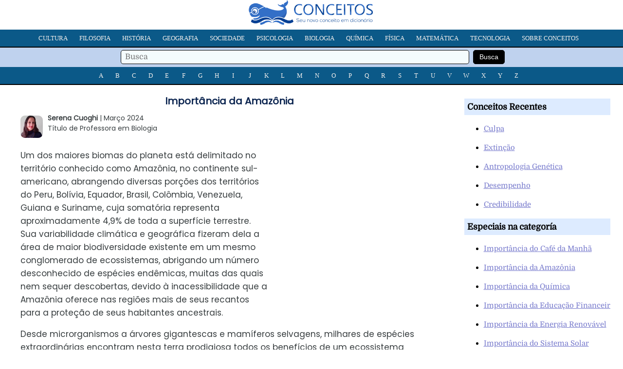

--- FILE ---
content_type: text/html; charset=UTF-8
request_url: https://conceitos.com/importancia-amazonia/
body_size: 5574
content:
<!DOCTYPE html>
<html lang="pt-BR">
<head>
<meta charset="utf-8"/>
<meta name="viewport" content="width=device-width, initial-scale=1, maximum-scale=5" />
<title>Importância da Amazônia</title>
<link rel="stylesheet" media="all" href="https://conceitos.com/wp-content/themes/modelo22/estilo22.css" />
<link rel="shortcut icon" href="https://conceitos.com/wp-content/themes/modelo22/favicon.ico" />

<meta name="robots" content="all | index | follow">
<link rel="canonical" href="https://conceitos.com/importancia-amazonia/" />

<meta property="og:image" content="https://conceitos.com/wp-content/themes/modelo22/logo.png" />
<meta property="og:site_name" content="Conceitos"/>
<meta property="og:description" content="Um dos maiores biomas do planeta está delimitado no território conhecido como Amazônia, no continente sul-americano, abrangendo diversas porções dos territórios do Peru, Bolívia,..." />
<meta property="og:url" content="https://conceitos.com/importancia-amazonia/" />
<meta property="og:title" content="Importância da Amazônia" />
<meta property="og:type" content="article" />

<link rel="preload" href="https://conceitos.com/wp-content/themes/modelo22/domine-v19-latin-ext_latin-regular.woff2" as="font" type="font/woff2" crossorigin="anonymous">
<link rel="preload" href="https://conceitos.com/wp-content/themes/modelo22/poppins-v20-latin-ext_latin-regular.woff2" as="font" type="font/woff2" crossorigin="anonymous">
<style>@font-face {font-family: 'Domine';font-style: normal;font-weight: 400;font-display: swap;src: local('Domine'),url('https://conceitos.com/wp-content/themes/modelo22/domine-v19-latin-ext_latin-regular.woff2') format('woff2'),url('https://conceitos.com/wp-content/themes/modelo22/domine-v19-latin-ext_latin-regular.woff') format('woff'),url('https://conceitos.com/wp-content/themes/modelo22/domine-v19-latin-ext_latin-regular.ttf') format('truetype'),url('https://conceitos.com/wp-content/themes/modelo22/domine-v19-latin-ext_latin-regular.svg') format('svg');}</style>
<style>@font-face {font-family: 'Poppins';font-style: normal;font-weight: 400;font-display: swap;src: local('Poppins'),url('https://conceitos.com/wp-content/themes/modelo22/poppins-v20-latin-ext_latin-regular.woff2') format('woff2'),url('https://conceitos.com/wp-content/themes/modelo22/poppins-v20-latin-ext_latin-regular.woff') format('woff'),url('https://conceitos.com/wp-content/themes/modelo22/poppins-v20-latin-ext_latin-regular.ttf') format('truetype'),url('https://conceitos.com/wp-content/themes/modelo22/poppins-v20-latin-ext_latin-regular.svg') format('svg');}</style>

<link rel="preconnect" href="https://adservice.google.com/">
<link rel="preconnect" href="https://googleads.g.doubleclick.net/">
<link rel="preconnect" href="https://www.googletagservices.com/">
<link rel="preconnect" href="https://tpc.googlesyndication.com/">
<link rel="preconnect" href="https://fonts.gstatic.com/" crossorigin>

<!-- Global site tag (gtag.js) - Google Analytics -->
<script async src="https://www.googletagmanager.com/gtag/js?id=G-S1626W6W89"></script>
<script>
  window.dataLayer = window.dataLayer || [];
  function gtag(){dataLayer.push(arguments);}
  gtag('js', new Date());

  gtag('config', 'G-S1626W6W89');
</script>


	<style>img:is([sizes="auto" i], [sizes^="auto," i]) { contain-intrinsic-size: 3000px 1500px }</style>
	
</head>
<body>

<div class="cabeca">

<div class="logo-site"><a href="https://conceitos.com"><img class="logo" src="https://conceitos.com/wp-content/themes/modelo22/logo.png" alt="Conceitos" style="width:260px;height:51px;" /></a></div>

<div class="menu-site">

<nav class="refnav">
<div class="refnav-menu">
<ul class="refnav-sec">
<li><a href="https://conceitos.com/assunto/cultura/">Cultura</a></li>
<li><a href="https://conceitos.com/assunto/filosofia/">Filosofia</a></li>
<li><a href="https://conceitos.com/assunto/historia/">História</a></li>
<li><a href="https://conceitos.com/assunto/geografia/">Geografia</a></li>
<li><a href="https://conceitos.com/assunto/sociedade/">Sociedade</a></li>
<li><a href="https://conceitos.com/assunto/psicologia/">Psicologia</a></li>
<li><a href="https://conceitos.com/assunto/biologia/">Biologia</a></li>
<li><a href="https://conceitos.com/assunto/quimica/">Química</a></li>
<li><a href="https://conceitos.com/assunto/fisica/">Física</a></li>
<li><a href="https://conceitos.com/assunto/matematica/">Matemática</a></li>
<li><a href="https://conceitos.com/assunto/tecnologia/">Tecnologia</a></li>
<li><a href="https://conceitos.com/sobre/">Sobre Conceitos</a></li>
</ul>
</div>
</nav>

<div class="menu-site-buscador">
<form action="https://conceitos.com/" method="get">
<span class="buscadortexto"><input type="text" name="s" value="" placeholder="Busca" /></span>
<span class="buscadorindex"><input type="submit" value="Busca" /></span>
</form>
</div>

<nav class="refnav">
<div class="refnav-menu">
<ul class="refnav-sec">
<li><a href="https://conceitos.com/a/">A</a></li>
<li><a href="https://conceitos.com/b/">B</a></li>
<li><a href="https://conceitos.com/c/">C</a></li>
<li><a href="https://conceitos.com/d/">D</a></li>
<li><a href="https://conceitos.com/e/">E</a></li>
<li><a href="https://conceitos.com/f/">F</a></li>
<li><a href="https://conceitos.com/g/">G</a></li>
<li><a href="https://conceitos.com/h/">H</a></li>
<li><a href="https://conceitos.com/i/">I</a></li>
<li><a href="https://conceitos.com/j/">J</a></li>
<li><a href="https://conceitos.com/k/">K</a></li>
<li><a href="https://conceitos.com/l/">L</a></li>
<li><a href="https://conceitos.com/m/">M</a></li>
<li><a href="https://conceitos.com/n/">N</a></li>
<li><a href="https://conceitos.com/o/">O</a></li>
<li><a href="https://conceitos.com/p/">P</a></li>
<li><a href="https://conceitos.com/q/">Q</a></li>
<li><a href="https://conceitos.com/r/">R</a></li>
<li><a href="https://conceitos.com/s/">S</a></li>
<li><a href="https://conceitos.com/t/">T</a></li>
<li><a href="https://conceitos.com/u/">U</a></li>
<li><a href="https://conceitos.com/v/">V</a></li>
<li><a href="https://conceitos.com/w/">W</a></li>
<li><a href="https://conceitos.com/x/">X</a></li>
<li><a href="https://conceitos.com/y/">Y</a></li>
<li><a href="https://conceitos.com/z/">Z</a></li>
</ul>
</div>
</nav>

</div>

</div>

<div class="contenedor-nucleo">

<div class="contenedor-artigo">

<h1 class="artigo-nome">Importância da Amazônia</h1>
<div class="artigo-modelo">

<div class="sup-perfil"><div class="sup-perfil-img"><img src="https://conceitos.com/perfil/scuoghi.jpg" width="65" height="65" /></div><strong>Serena Cuoghi</strong> | Março 2024<br />Título de Professora em Biologia</div>

<div class="publicidade-1">
            
<style type="text/css">
.conceitos-escritorio { width: 250px; height: 10px; }
@media (max-width:650px) { .conceitos-escritorio { display:none; } }
@media (min-width:651px) { .conceitos-escritorio { width: 336px; height: 280px; } }
</style>
<ins class="adsbygoogle conceitos-escritorio"
    style="display:inline-block;"
    data-ad-client="ca-pub-5928357609385979"
    data-ad-slot="5647093521"></ins>
<script async src="https://pagead2.googlesyndication.com/pagead/js/adsbygoogle.js?client=ca-pub-5928357609385979"
     crossorigin="anonymous"></script>
<script>(adsbygoogle = window.adsbygoogle || []).push({});</script>

</div>

<p>Um dos maiores biomas do planeta está delimitado no território conhecido como Amazônia, no continente sul-americano, abrangendo diversas porções dos territórios do Peru, Bolívia, Equador, Brasil, Colômbia, Venezuela, Guiana e Suriname, cuja somatória representa aproximadamente 4,9% de toda a superfície terrestre. Sua variabilidade climática e geográfica fizeram dela a área de maior biodiversidade existente em um mesmo conglomerado de ecossistemas, abrigando um número desconhecido de espécies endêmicas, muitas das quais nem sequer descobertas, devido à inacessibilidade que a Amazônia oferece nas regiões mais de seus recantos para a proteção de seus habitantes ancestrais.</p>

<div class="publicidade-mob">

<style type="text/css">
.conceitos-cel { min-width: 10px; min-height: 10px; }
@media (max-width:650px) { .conceitos-cel { width: 300px; height: 250px; } }
@media (min-width:651px) { .conceitos-cel { display:none; } }
</style>
<ins class="adsbygoogle conceitos-cel"
style="display:block; text-align:center;"
data-ad-layout="in-article"
data-ad-format="fluid"
data-ad-client="ca-pub-5928357609385979"
data-ad-slot="2815524394"
data-full-width-responsive="true"></ins>
<script async src="https://pagead2.googlesyndication.com/pagead/js/adsbygoogle.js?client=ca-pub-5928357609385979"
     crossorigin="anonymous"></script>
<script>(adsbygoogle = window.adsbygoogle || []).push({});</script>

</div>

<p>Desde microrganismos a árvores gigantescas e mamíferos selvagens, milhares de espécies extraordinárias encontram nesta terra prodigiosa todos os benefícios de um ecossistema equilibrado que sustenta a continuidade dos ciclos biogeoquímicos responsáveis pela manutenção dos nutrientes, da água e das condições climáticas necessárias à vida, espaço mais biodinamicamente estável do planeta, contribuindo por sua vez para o fluxo de recepção e retorno de todos esses elementos para as demais regiões da Terra.</p>
    <div class="publicidade-mob2">

<script async src="https://pagead2.googlesyndication.com/pagead/js/adsbygoogle.js?client=ca-pub-5928357609385979"
     crossorigin="anonymous"></script>
<ins class="adsbygoogle"
     style="display:block; text-align:center;"
     data-ad-layout="in-article"
     data-ad-format="fluid"
     data-ad-client="ca-pub-5928357609385979"
     data-ad-slot="8722457196"></ins>
<script>
     (adsbygoogle = window.adsbygoogle || []).push({});
</script>

</div>
<h2>Equilíbrio ecológico para o mundo</h2>
<p>Este intercâmbio elementar entre a Amazônia e o resto do mundo inclui principalmente:</p>
<p>1) regulação atmosférica e climática, graças ao processamento de enormes quantidades de dióxido de carbono e à liberação de oxigênio resultante do processo fotossintético de sua densa população vegetal;</p>
<p>2) a recuperação e integração do carbono para seu uso biológico e a geração de grandes reservatórios do elemento organicamente mais essencial;</p>
<p>3) a conservação da maior reserva de água doce para preservar a estabilidade deste recurso e do seu ciclo;</p>
<p>4) a recuperação de nitrogênio, fósforo, potássio e cálcio para seu transporte para outras áreas e sua fixação no solo, aumentando seus níveis de qualidade e a disponibilidade de nutrientes para outras espécies em regiões remotas.</p>
<h2>A exclusividade da endemia</h2>
<p>A abundância e variedade de insetos, habitantes da Amazônia, bem como de muitas de suas aves e até mamíferos, contribuem para os processos de polinização tanto da flora que constitui suas próprias florestas e selvas, quanto das espécies que em áreas mais remotas áreas estão sendo cultivadas predominantemente para fins alimentícios e farmacêuticos. Algumas dessas espécies, apesar de terem a Amazônia como principal lar, possuem hábitos migratórios que lhes permitem estender sua contribuição vital a diversas regiões, portanto, desequilibrar a ecologia amazônica representa a deterioração potencial da dinâmica ecológica do resto do planeta, sendo de vital importância para todas as nações o desenvolvimento de uma cooperação conjunta para a preservação desta vasta região e o uso sustentável dos recursos naturais que ela nos oferece.</p>
<h2>Contribuições do canto mais verde</h2>
<p>Contemplando numa perspectiva mais material os benefícios que a Amazônia proporciona à humanidade, ela nos apresenta como uma fonte maravilhosa de:</p>
<p>1) plantas cujas propriedades medicinais oferecem grande contribuição para o desenvolvimento da indústria farmacêutica;</p>
<p>2) abrigo e alimento para a sobrevivência dos povos indígenas que conseguiram ser preservados até hoje;</p>
<p>3) informações sobre as origens da vida na Terra e os processos evolutivos pelos quais passou, legando contribuições consideráveis para o desenvolvimento da investigação científica;</p>
<p>4) minerais como bauxita, ferro e alumínio, essenciais para o avanço tecnológico e industrial;</p>
<p>5) madeira e outros produtos de origem vegetal como a borracha;</p>
<p>6) espaços para o desenvolvimento do turismo sustentável, permitindo assim a incorporação das comunidades nativas na dinâmica da economia global e promovendo o seu desenvolvimento;</p>
<p>7) água, que garante a sobrevivência dos ecossistemas e o desenvolvimento das atividades agrícolas onde possa ser alocada, aproveitando também o potencial energético dos seus fluxos pelos grandes rios, para a geração de energia elétrica.</p>
<p>A riqueza cultural acumulada pelos povos indígenas ao longo dos seus milênios de experiência em convivência com os recursos que as suas próprias terras lhes proporcionam, não faz parte do mais importante bastião do conhecimento e da história da humanidade, mas antes os credencia como autênticos governantes dos espaços aos quais estão integrados por evolução e mérito.</p>

<div class="publicidade-3">
<script async src="https://pagead2.googlesyndication.com/pagead/js/adsbygoogle.js?client=ca-pub-5928357609385979"
     crossorigin="anonymous"></script>
<ins class="adsbygoogle"
     style="display:block; text-align:center;"
     data-ad-layout="in-article"
     data-ad-format="fluid"
     data-ad-client="ca-pub-5928357609385979"
     data-ad-slot="8159266164"></ins>
<script>
     (adsbygoogle = window.adsbygoogle || []).push({});
</script>
</div>

<div class="perfil-img"><img src="https://conceitos.com/perfil/scuoghi.jpg" width="65" height="65" /></div><p>Artigo de: <strong>Serena Cuoghi</strong>. Professora graduada em Biologia pela UPEL. Docente especialista em dificuldades de aprendizagem. Experta em PNL e Superaprendizagem. Trabalha em Ciências Biológicas, e é pesquisadora em Biodecodificação.</p>
<p><strong>Referencia autoral (APA)</strong>: Cuoghi, S.. (Março 2024). Conceito de Importância da Amazônia. Editora Conceitos. Em https://conceitos.com/importancia-amazonia/. São Paulo, Brasil.</p>
<div class="clearfix"></div>

<div class="contenedor-compartilhar-redes">
<ul>
<li>Compartilhar</li>
<li class="face"><a rel="nofollow" href="https://facebook.com/share.php?u=https://conceitos.com/importancia-amazonia/&amp;t=Importância da Amazônia" target="_blank"><img src="https://conceitos.com/wp-content/themes/modelo22/icon-facebook.png" width="28" height="28" /></a></li>
<li class="twitter"><a rel="nofollow" href="https://twitter.com/home?status=Importância da Amazônia https://conceitos.com/importancia-amazonia/" target="_blank"><img src="https://conceitos.com/wp-content/themes/modelo22/icon-twitter.png" width="28" height="28" /></a></li>
<li class="whatsapp"><a rel="nofollow" href="whatsapp://send?text=https://conceitos.com/importancia-amazonia/" data-action="share/whatsapp/share" target="_blank"><img src="https://conceitos.com/wp-content/themes/modelo22/icon-whatsapp.png" width="28" height="28" /></a></li>
</ul>
</div>

<div class="contenedor-rel">
<h2>Relacionados</h2>
<div class="clearfix"></div>
<ol>
<li><a href="https://conceitos.com/artigo/">Artigo</a></li><li><a href="https://conceitos.com/canibalismo/">Canibalismo</a></li><li><a href="https://conceitos.com/transferencia-psicanalise/">Transferência (Psicanálise)</a></li><li><a href="https://conceitos.com/jornalismo/">Jornalismo</a></li><li><a href="https://conceitos.com/reserva-ecologica/">Reserva Ecológica</a></li><li><a href="https://conceitos.com/kernel/">Kernel</a></li><li><a href="https://conceitos.com/empatia/">Empatia</a></li><li><a href="https://conceitos.com/natureza-humana/">Natureza Humana</a></li><li><a href="https://conceitos.com/publicidade/">Publicidade</a></li><li><a href="https://conceitos.com/historiografia/">Historiografia</a></li></ol>
</div>

<div class="clearfix"></div>

</div>
					
</div>

<div class="contenedor-sidebar">

<div class="contenedor-sidebar-conteudo">
<h3 class="contenedor-sidebar-nome">Conceitos Recentes</h3>
<ul>
 
<li><a href="https://conceitos.com/culpa/" rel="bookmark" title="Culpa">Culpa</a></li>
 
<li><a href="https://conceitos.com/extincao/" rel="bookmark" title="Extinção">Extinção</a></li>
 
<li><a href="https://conceitos.com/antropologia-genetica/" rel="bookmark" title="Antropologia Genética">Antropologia Genética</a></li>
 
<li><a href="https://conceitos.com/desempenho/" rel="bookmark" title="Desempenho">Desempenho</a></li>
 
<li><a href="https://conceitos.com/credibilidade/" rel="bookmark" title="Credibilidade">Credibilidade</a></li>


</ul>		
</div>

<div class="contenedor-sidebar-conteudo">
<h3 class="contenedor-sidebar-nome">Especiais na categoría</h3>
<ul>


<li><a href="https://conceitos.com/importancia-cafe-da-manha/">Importância do Café da Manhã</a></li>

<li><a href="https://conceitos.com/importancia-amazonia/">Importância da Amazônia</a></li>

<li><a href="https://conceitos.com/importancia-quimica/">Importância da Química</a></li>

<li><a href="https://conceitos.com/importancia-educacao-financeira/">Importância da Educação Financeira</a></li>

<li><a href="https://conceitos.com/importancia-energia-renovavel/">Importância da Energia Renovável</a></li>

<li><a href="https://conceitos.com/importancia-sistema-solar/">Importância do Sistema Solar</a></li>


</ul>
</div>

</div>
</div>

<div class="contenedor-pe">
<div class="contenedor-interior">Copyright &copy; 2010 - 2024. Editora Conceitos, pela Onmidia Comunicação LTDA, São Paulo, Brasil - <a href="https://conceitos.com/privacidade/">Informação de Privacidade</a> - <a href="https://conceitos.com/sobre/">Sobre</a></div>	
</div>

<script type="speculationrules">
{"prefetch":[{"source":"document","where":{"and":[{"href_matches":"\/*"},{"not":{"href_matches":["\/wp-*.php","\/wp-admin\/*","\/arquivo\/*","\/wp-content\/*","\/wp-content\/plugins\/*","\/wp-content\/themes\/modelo22\/*","\/*\\?(.+)"]}},{"not":{"selector_matches":"a[rel~=\"nofollow\"]"}},{"not":{"selector_matches":".no-prefetch, .no-prefetch a"}}]},"eagerness":"conservative"}]}
</script>


<script defer src="https://static.cloudflareinsights.com/beacon.min.js/vcd15cbe7772f49c399c6a5babf22c1241717689176015" integrity="sha512-ZpsOmlRQV6y907TI0dKBHq9Md29nnaEIPlkf84rnaERnq6zvWvPUqr2ft8M1aS28oN72PdrCzSjY4U6VaAw1EQ==" data-cf-beacon='{"version":"2024.11.0","token":"8898f580bc6045448b8fca3f83c87d9b","r":1,"server_timing":{"name":{"cfCacheStatus":true,"cfEdge":true,"cfExtPri":true,"cfL4":true,"cfOrigin":true,"cfSpeedBrain":true},"location_startswith":null}}' crossorigin="anonymous"></script>
</body>
</html>

<!-- Dynamic page generated in 0.365 seconds. -->
<!-- Cached page generated by WP-Super-Cache on 2025-11-16 21:48:13 -->

<!-- super cache -->

--- FILE ---
content_type: text/html; charset=utf-8
request_url: https://www.google.com/recaptcha/api2/aframe
body_size: 266
content:
<!DOCTYPE HTML><html><head><meta http-equiv="content-type" content="text/html; charset=UTF-8"></head><body><script nonce="0Oc3qJRfcZTC-bf8kliwNg">/** Anti-fraud and anti-abuse applications only. See google.com/recaptcha */ try{var clients={'sodar':'https://pagead2.googlesyndication.com/pagead/sodar?'};window.addEventListener("message",function(a){try{if(a.source===window.parent){var b=JSON.parse(a.data);var c=clients[b['id']];if(c){var d=document.createElement('img');d.src=c+b['params']+'&rc='+(localStorage.getItem("rc::a")?sessionStorage.getItem("rc::b"):"");window.document.body.appendChild(d);sessionStorage.setItem("rc::e",parseInt(sessionStorage.getItem("rc::e")||0)+1);localStorage.setItem("rc::h",'1769028812808');}}}catch(b){}});window.parent.postMessage("_grecaptcha_ready", "*");}catch(b){}</script></body></html>